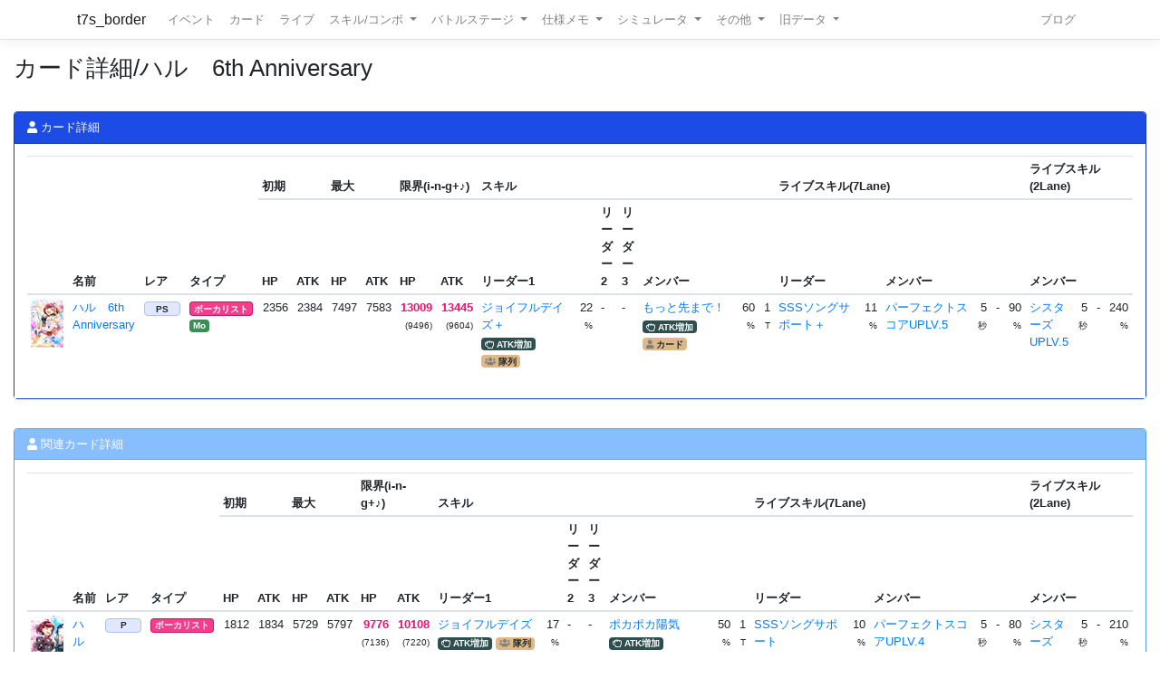

--- FILE ---
content_type: text/html; charset=utf-8
request_url: https://t7s.azurewebsites.net/card/4462
body_size: 14149
content:
<!DOCTYPE html>
<html>
<head>
    <meta charset="utf-8" />
    <meta name="viewport" content="width=device-width, initial-scale=1.0" />

        <title>&#x30AB;&#x30FC;&#x30C9;&#x8A73;&#x7D30;/&#x30CF;&#x30EB;&#x3000;6th Anniversary - Tokyo 7th シスターズ イベントボーダー情報</title>
    
    
    
        <script src="https://cdnjs.cloudflare.com/ajax/libs/jquery/3.3.1/jquery.min.js" crossorigin="anonymous" integrity="sha256-FgpCb/KJQlLNfOu91ta32o/NMZxltwRo8QtmkMRdAu8=">
        </script>
<script>(window.jQuery||document.write("\u003Cscript src=\u0022/lib/jquery/dist/jquery.min.js\u0022 crossorigin=\u0022anonymous\u0022 integrity=\u0022sha256-FgpCb/KJQlLNfOu91ta32o/NMZxltwRo8QtmkMRdAu8=\u0022\u003E\u003C/script\u003E"));</script>
        <link rel="stylesheet" href="https://cdnjs.cloudflare.com/ajax/libs/twitter-bootstrap/4.1.3/css/bootstrap.min.css" crossorigin="anonymous" integrity="sha256-eSi1q2PG6J7g7ib17yAaWMcrr5GrtohYChqibrV7PBE=" />
<meta name="x-stylesheet-fallback-test" content="" class="sr-only" /><script>!function(a,b,c,d){var e,f=document,g=f.getElementsByTagName("SCRIPT"),h=g[g.length-1].previousElementSibling,i=f.defaultView&&f.defaultView.getComputedStyle?f.defaultView.getComputedStyle(h):h.currentStyle;if(i&&i[a]!==b)for(e=0;e<c.length;e++)f.write('<link href="'+c[e]+'" '+d+"/>")}("position","absolute",["/lib/bootstrap/dist/css/bootstrap.min.css"], "rel=\u0022stylesheet\u0022 crossorigin=\u0022anonymous\u0022 integrity=\u0022sha256-eSi1q2PG6J7g7ib17yAaWMcrr5GrtohYChqibrV7PBE=\u0022 ");</script>
        <script src="https://d3js.org/d3.v3.min.js"></script>
        <script type="text/javascript" src="https://cdnjs.cloudflare.com/ajax/libs/jquery.tablesorter/2.31.1/js/jquery.tablesorter.min.js"></script>
        <script type="text/javascript" src="https://cdnjs.cloudflare.com/ajax/libs/jquery.tablesorter/2.31.1/js/extras/jquery.metadata.min.js"></script>
        <script src="https://cdnjs.cloudflare.com/ajax/libs/echarts/5.4.3/echarts.min.js"></script>
        <link rel="stylesheet" href="/lib/font-awesome/css/font-awesome.css" />
        <link rel="stylesheet" href="https://use.fontawesome.com/releases/v5.8.1/css/all.css" integrity="sha384-50oBUHEmvpQ+1lW4y57PTFmhCaXp0ML5d60M1M7uH2+nqUivzIebhndOJK28anvf" crossorigin="anonymous">
        <link rel="stylesheet" href="/lib/nvd3/nv.d3.css" />
    
    <link rel="stylesheet" href="/css/site.css" />
    <link rel="stylesheet" href="/css/t7s-border.min.css" />
    
    <script src="/lib/nvd3/nv.d3.js?v=LSJZLlL6JgSJC-BzQeGmjh4ld3s-cofkn-D7pwNMXj8"></script>
</head>
<body>
    <header>
        <nav class="navbar navbar-expand-lg navbar-light bg-white text-dark border-bottom box-shadow mb-3">
            <div class="container">
                <a class="navbar-brand" href="/">t7s_border</a>
                <button class="navbar-toggler" type="button" data-toggle="collapse" data-target=".navbar-collapse" aria-controls="navbarSupportedContent"
                        aria-expanded="false" aria-label="Toggle navigation">
                    <span class="navbar-toggler-icon"></span>
                </button>
                <div class="navbar-collapse collapse d-lg-inline-flex">
                    <ul class="navbar-nav flex-grow-1 mr-auto">
                        <li class="nav-item">
                            <a class="nav-link" href="/event">イベント</a>
                        </li>
                        <li class="nav-item">
                            <a class="nav-link" href="/card">カード</a>
                        </li>
                        <li class="nav-item">
                            <a class="nav-link" href="/live">ライブ</a>
                        </li>
                        <li class="nav-item dropdown">
                            <a class="nav-link dropdown-toggle" href="#" id="navbarSkillComboDropdown" role="button" data-toggle="dropdown" aria-haspopup="true" aria-expanded="false">
                                スキル/コンボ
                            </a>
                            <div class="dropdown-menu" aria-labelledby="navbarSkillComboDropdown">
                                <a class="dropdown-item" href="/skill/leader">リーダースキル</a>
                                <a class="dropdown-item" href="/skill/member">メンバースキル</a>
                                <a class="dropdown-item" href="/skill/liveleader">ライブリーダースキル</a>
                                <a class="dropdown-item" href="/skill/livemember">ライブメンバースキル (7レーン)</a>
                                <a class="dropdown-item" href="/skill/livemember/classic">ライブメンバースキル (2レーン)</a>
                                <div class="dropdown-divider"></div>
                                <a class="dropdown-item" href="/combo">コンボ</a>
                                <a class="dropdown-item" href="/combo/calc">コンボ計算式</a>
                            </div>
                        </li>
                        <li class="nav-item dropdown">
                            <a class="nav-link dropdown-toggle" href="#" id="navbarBattleStageDropdown" role="button" data-toggle="dropdown" aria-haspopup="true" aria-expanded="false">
                                バトルステージ
                            </a>
                            <div class="dropdown-menu" aria-labelledby="navbarBattleStageDropdown">
                                <a class="dropdown-item" href="/battlestage/scout">ボス情報/スカウトバトル</a>
                                <a class="dropdown-item" href="/battlestage/legend">ボス情報/レジェンド</a>
                                <div class="dropdown-divider"></div>
                                <a class="dropdown-item" href="/battlestage/typeattackup">タイプ指定ATK UP カード一覧</a>
                            </div>
                        </li>
                        <li class="nav-item dropdown">
                            <a class="nav-link dropdown-toggle" href="#" id="navbarMemoDropdown" role="button" data-toggle="dropdown" aria-haspopup="true" aria-expanded="false">
                                仕様メモ
                            </a>
                            <div class="dropdown-menu" aria-labelledby="navbarMemoDropdown">
                                <a class="dropdown-item" href="/memo/battle">バトル関連</a>
                                <a class="dropdown-item" href="/memo/livestage2">ライブステージ</a>
                                <a class="dropdown-item" href="/memo/sparkle2">アイドルスパークル</a>
                                <a class="dropdown-item" href="/memo/ing/description2">i-n-g</a>
                                <div class="dropdown-divider"></div>
                                <a class="dropdown-item" href="/memo/battlive">VS B-A-T-T-L-I-V-E-!!</a>
                                <a class="dropdown-item" href="/memo/battlivesp">VS B-A-T-T-L-I-V-E-!! SP</a>
                                <a class="dropdown-item" href="/memo/perform">パフォーマッチ</a>
                                <a class="dropdown-item" href="/memo/nnlive">Try The New Number</a>
                                <a class="dropdown-item" href="/memo/livejack">7th Live Jack</a>
                                <a class="dropdown-item" href="/memo/livefesta">7th Live Festa</a>
                                <a class="dropdown-item" href="/memo/raid2">レイドイベント</a>
                                <a class="dropdown-item" href="/memo/episode">エピソードイベント</a>
                                <a class="dropdown-item" href="/memo/medlive">M-E-D-L-I-V-E-!!</a>
                                <a class="dropdown-item" href="/memo/guerrilla">GUERRILLA-SONIC!!</a>
                                <a class="dropdown-item" href="/memo/sisters">We are SISTERS!!</a>
                            </div>
                        </li>
                        <li class="nav-item dropdown">
                            <a class="nav-link dropdown-toggle" href="#" id="navbarDropdown" role="button" data-toggle="dropdown" aria-haspopup="true" aria-expanded="false">
                                シミュレータ
                            </a>
                            <div class="dropdown-menu" aria-labelledby="navbarSimulatorDropdown">
                                <a class="dropdown-item" href="/simulator/live">ライブステージシミュレータ</a>
                                <a class="dropdown-item" href="/simulator/battle">バトルシミュレータ</a>
                            </div>
                        </li>
                        <li class="nav-item dropdown">
                            <a class="nav-link dropdown-toggle" href="#" id="navbarDropdown" role="button" data-toggle="dropdown" aria-haspopup="true" aria-expanded="false">
                                その他
                            </a>
                            <div class="dropdown-menu" aria-labelledby="navbarDropdown">
                                <a class="dropdown-item" href="/level/player">プレイヤー経験値</a>
                                <a class="dropdown-item" href="/level/card">カード経験値</a>
                                <a class="dropdown-item" href="/level/ing">i-n-g経験値</a>
                                <div class="dropdown-divider"></div>
                                <a class="dropdown-item" href="/live/maxattack">最高ATK編成</a>
                                <div class="dropdown-divider"></div>
                                <a class="dropdown-item" href="/ing/ornament">コーデアイテム</a>
                                <a class="dropdown-item" href="/prize/starticket">スターチケット</a>
                                <a class="dropdown-item" href="/episode/intimate">親密度エピソード</a>
                                <a class="dropdown-item" href="/event/history">過去イベント履歴</a>
                            </div>
                        </li>
                        <li class="nav-item dropdown">
                            <a class="nav-link dropdown-toggle" href="#" id="navbarDropdown" role="button" data-toggle="dropdown" aria-haspopup="true" aria-expanded="false">
                                旧データ
                            </a>
                            <div class="dropdown-menu" aria-labelledby="navbarSimulatorDropdown">
                                <a class="dropdown-item" href="/scout">スカウト</a>
                                <a class="dropdown-item" href="/scout/daily">デイリースカウト</a>
                                <a class="dropdown-item" href="/scout/daily/boss">デイリースカウト/ボス</a>
                                <a class="dropdown-item" href="/scout/daily/history">デイリースカウト/ドロップ履歴</a>
                                <a class="dropdown-item" href="/scout/free">フリースカウト</a>
                                <a class="dropdown-item" href="/scout/collect">コレクト</a>
                                <a class="dropdown-item" href="/scout/character">キャラクター別ドロップ</a>
                                <div class="dropdown-divider"></div>
                                <a class="dropdown-item" href="/memo/livestage">仕様メモ/ライブステージ</a>
                                <a class="dropdown-item" href="/memo/raid">仕様メモ/レイドイベント</a>
                                <a class="dropdown-item" href="/memo/sparkle">仕様メモ/アイドルスパークル</a>
                                <a class="dropdown-item" href="/memo/ing/description">仕様メモ/i-n-g</a>
                                <a class="dropdown-item" href="/memo/bighalllive">仕様メモ/BIG HALL LIVE</a>
                                <div class="dropdown-divider"></div>
                                <a class="dropdown-item" href="/audition">その他/Special 7th Audition</a>
                            </div>
                        </li>
                    </ul>
                
                    <ul class="navbar-nav">
                        <li class="nav-item">
                            <a class="nav-link" href="http://t7s-border.hatenablog.jp/">ブログ</a>
                        </li>
                    </ul>
                </div>
            </div>
        </nav>
    </header>
    <div class="container-fluid">
        <main role="main" class="pb-3">
            
            <h2>&#x30AB;&#x30FC;&#x30C9;&#x8A73;&#x7D30;/&#x30CF;&#x30EB;&#x3000;6th Anniversary</h2>


            <hr style="visibility: hidden"/>

            


<div class="row">
    <div class="col-12">
        <div class="card card-bg-main">
            <div class="card-header">
                <span class="fa fa-user"></span> カード詳細
            </div>

            <div class="card-body">
                

<table id="table-14122423" class="table table-sm table-hover table-responsive">
    <colgroup span="1" class="card-image"></colgroup>
    <colgroup span="3"></colgroup>
    <colgroup span="6" style="width: 2rem;"></colgroup>
    <colgroup span="1" class="skill-name"></colgroup>
    <colgroup span="1"></colgroup>
    <colgroup span="1" class="skill-name"></colgroup>
    <colgroup span="1"></colgroup>
    <colgroup span="1" class="skill-name"></colgroup>
    <colgroup span="1"></colgroup>
    <colgroup span="1" class="skill-name"></colgroup>
    <colgroup span="2"></colgroup>
    <colgroup span="1" class="skill-name"></colgroup>
    <colgroup span="1"></colgroup>
    <colgroup span="1" class="skill-name"></colgroup>
    <colgroup span="3"></colgroup>
    <thead>
        <tr>
            <th rowspan="2" class="tablesorter-noSort"></th>
            <th rowspan="2">
                名前
                

            </th>
            <th rowspan="2" class="{sorter:'metadata'}">レア</th>
            <th rowspan="2" class="{sorter:'metadata'}">タイプ</th>
            <th colspan="2">初期</th>
            <th colspan="2">最大</th>
            <th colspan="2">限界(i-n-g+♪)</th>
            

            <th colspan="9">スキル</th>
            <th colspan="6">ライブスキル(7Lane)</th>
            <th colspan="4">ライブスキル(2Lane)</th>
        </tr>

        <tr>
            <th>
                HP
                

            </th>
            <th>
                ATK
                

            </th>
            <th>
                HP
                

            </th>
            <th>
                ATK
                

            </th>
            <th>
                HP
                

            </th>
            <th>
                ATK
                

            </th>
            <th colspan="2" class="tablesorter-noSort">リーダー1</th>
            <th colspan="2" class="tablesorter-noSort">リーダー2</th>
            <th colspan="2" class="tablesorter-noSort">リーダー3</th>
            <th colspan="3" class="tablesorter-noSort">メンバー</th>
            <th colspan="2" class="tablesorter-noSort">リーダー</th>
            <th colspan="4" class="tablesorter-noSort">メンバー</th>
            <th colspan="4" class="tablesorter-noSort">メンバー</th>
        </tr>
    </thead>


    <tbody>
            <tr class=>
                <td>
                    

<div class="card-image card-image-05" style="background-position: -36px -1242px;" title="&#x30CF;&#x30EB;&#x3000;6th Anniversary"></div>

                </td>
                <td>
                    <a href="/card/4462">
                        &#x30CF;&#x30EB;&#x3000;6th Anniversary
                    </a>
                </td>
                <td class="{sortValue: 10}" data=10>
                    
            <span class="badge badge-rarity badge-platinum">PS</span>

                </td>
                <td class="{sortValue: 101}" data=1>
                    

<span class="badge badge-cardtype badge-vocalist">&#x30DC;&#x30FC;&#x30AB;&#x30EA;&#x30B9;&#x30C8;</span>


                    <br />


<span class="badge badge-user-type badge-model">Mo</span>                </td>
                <td class="text-right">2356</td>
                <td class="text-right">2384</td>
                <td class="text-right">7497</td>
                <td class="text-right">7583</td>
                <td class="text-right"><span class="idol-sparkle-status">13009</span><br /><small>(9496)</small></td>
                <td class="text-right"><span class="idol-sparkle-status">13445</span><br /><small>(9604)</small></td>


                <td>
                    <a href="/skill/leader/491">&#x30B8;&#x30E7;&#x30A4;&#x30D5;&#x30EB;&#x30C7;&#x30A4;&#x30BA;&#xFF0B;</a>
                    <br />
                    

        <span class="badge badge-skilltype"><i class="far fa-hand-rock-o"></i> ATK増加</span>



            <span class="badge badge-skill-target"><i class="fas fa-users"></i> 隊列</span>


                </td>
                <td class="text-right">
22                        <span class="small">%</span>
                </td>
                    <td colspan="2">-</td>
                    <td colspan="2">-</td>

                <td>
                    <a href="/skill/member/2247">&#x3082;&#x3063;&#x3068;&#x5148;&#x307E;&#x3067;&#xFF01;</a>
                    <br />
                    

        <span class="badge badge-skilltype"><i class="far fa-hand-rock-o"></i> ATK増加</span>



            <span class="badge badge-skill-target"><i class="fas fa-user"></i> カード</span>


                </td>
                <td class="text-right">
60                        <span class="small">%</span>
                </td>
                <td class="text-right">
1                        <span class="small">T</span>
                </td>

                <td>
                    <a href="/skill/liveleader/32">SSS&#x30BD;&#x30F3;&#x30B0;&#x30B5;&#x30DD;&#x30FC;&#x30C8;&#xFF0B;</a>
                    <br />
                    

<span class="badge badge-cardtype badge-vocalist"></span>


                </td>
                <td class="text-right">
11                        <span class="small">%</span>
                </td>

                <td>
                    <a class="overflow-hidden" href="/skill/livemember/81">&#x30D1;&#x30FC;&#x30D5;&#x30A7;&#x30AF;&#x30C8;&#x30B9;&#x30B3;&#x30A2;UPLV.5</a>
                </td>
                <td class="text-right">
5                        <span class="small">秒</span>
                </td>
                <td class="text-right">
                        -
                </td>
                <td class="text-right">
90                        <span class="small">%</span>
                </td>
                <td>
                    <a class="overflow-hidden" href="/skill/livemember/classic/20">&#x30B7;&#x30B9;&#x30BF;&#x30FC;&#x30BA;UPLV.5</a>
                </td>
                <td class="text-right">
5                        <span class="small">秒</span>
                </td>
                <td class="text-right">
                        -
                </td>
                <td class="text-right">
240                        <span class="small">%</span>
                </td>
            </tr>
    </tbody>
</table>



            </div>
        </div>
    </div>
    
    <div class="col-12">
        <div class="card card-bg-sub">
            <div class="card-header">
                <span class="fa fa-user"></span> 関連カード詳細
            </div>

            <div class="card-body">


<table id="table-15765592" class="table table-sm table-hover table-responsive">
    <colgroup span="1" class="card-image"></colgroup>
    <colgroup span="3"></colgroup>
    <colgroup span="6" style="width: 2rem;"></colgroup>
    <colgroup span="1" class="skill-name"></colgroup>
    <colgroup span="1"></colgroup>
    <colgroup span="1" class="skill-name"></colgroup>
    <colgroup span="1"></colgroup>
    <colgroup span="1" class="skill-name"></colgroup>
    <colgroup span="1"></colgroup>
    <colgroup span="1" class="skill-name"></colgroup>
    <colgroup span="2"></colgroup>
    <colgroup span="1" class="skill-name"></colgroup>
    <colgroup span="1"></colgroup>
    <colgroup span="1" class="skill-name"></colgroup>
    <colgroup span="3"></colgroup>
    <thead>
        <tr>
            <th rowspan="2" class="tablesorter-noSort"></th>
            <th rowspan="2">
                名前
                

            </th>
            <th rowspan="2" class="{sorter:'metadata'}">レア</th>
            <th rowspan="2" class="{sorter:'metadata'}">タイプ</th>
            <th colspan="2">初期</th>
            <th colspan="2">最大</th>
            <th colspan="2">限界(i-n-g+♪)</th>
            

            <th colspan="9">スキル</th>
            <th colspan="6">ライブスキル(7Lane)</th>
            <th colspan="4">ライブスキル(2Lane)</th>
        </tr>

        <tr>
            <th>
                HP
                

            </th>
            <th>
                ATK
                

            </th>
            <th>
                HP
                

            </th>
            <th>
                ATK
                

            </th>
            <th>
                HP
                

            </th>
            <th>
                ATK
                

            </th>
            <th colspan="2" class="tablesorter-noSort">リーダー1</th>
            <th colspan="2" class="tablesorter-noSort">リーダー2</th>
            <th colspan="2" class="tablesorter-noSort">リーダー3</th>
            <th colspan="3" class="tablesorter-noSort">メンバー</th>
            <th colspan="2" class="tablesorter-noSort">リーダー</th>
            <th colspan="4" class="tablesorter-noSort">メンバー</th>
            <th colspan="4" class="tablesorter-noSort">メンバー</th>
        </tr>
    </thead>


    <tbody>
            <tr class=>
                <td>
                    

<div class="card-image card-image-05" style="background-position: 0px -1242px;" title="&#x30CF;&#x30EB;&#x3000;&#x685C;&#x5439;&#x96EA;"></div>

                </td>
                <td>
                    <a href="/card/4461">
                        &#x30CF;&#x30EB;&#x3000;&#x685C;&#x5439;&#x96EA;
                    </a>
                </td>
                <td class="{sortValue: 9}" data=9>
                    
            <span class="badge badge-rarity badge-platinum">P</span>

                </td>
                <td class="{sortValue: 101}" data=1>
                    

<span class="badge badge-cardtype badge-vocalist">&#x30DC;&#x30FC;&#x30AB;&#x30EA;&#x30B9;&#x30C8;</span>


                    <br />
                </td>
                <td class="text-right">1812</td>
                <td class="text-right">1834</td>
                <td class="text-right">5729</td>
                <td class="text-right">5797</td>
                <td class="text-right"><span class="idol-sparkle-status">9776</span><br /><small>(7136)</small></td>
                <td class="text-right"><span class="idol-sparkle-status">10108</span><br /><small>(7220)</small></td>


                <td>
                    <a href="/skill/leader/490">&#x30B8;&#x30E7;&#x30A4;&#x30D5;&#x30EB;&#x30C7;&#x30A4;&#x30BA;</a>
                    <br />
                    

        <span class="badge badge-skilltype"><i class="far fa-hand-rock-o"></i> ATK増加</span>



            <span class="badge badge-skill-target"><i class="fas fa-users"></i> 隊列</span>


                </td>
                <td class="text-right">
17                        <span class="small">%</span>
                </td>
                    <td colspan="2">-</td>
                    <td colspan="2">-</td>

                <td>
                    <a href="/skill/member/2246">&#x30DD;&#x30AB;&#x30DD;&#x30AB;&#x967D;&#x6C17;</a>
                    <br />
                    

        <span class="badge badge-skilltype"><i class="far fa-hand-rock-o"></i> ATK増加</span>



            <span class="badge badge-skill-target"><i class="fas fa-user"></i> カード</span>


                </td>
                <td class="text-right">
50                        <span class="small">%</span>
                </td>
                <td class="text-right">
1                        <span class="small">T</span>
                </td>

                <td>
                    <a href="/skill/liveleader/31">SSS&#x30BD;&#x30F3;&#x30B0;&#x30B5;&#x30DD;&#x30FC;&#x30C8;</a>
                    <br />
                    

<span class="badge badge-cardtype badge-vocalist"></span>


                </td>
                <td class="text-right">
10                        <span class="small">%</span>
                </td>

                <td>
                    <a class="overflow-hidden" href="/skill/livemember/80">&#x30D1;&#x30FC;&#x30D5;&#x30A7;&#x30AF;&#x30C8;&#x30B9;&#x30B3;&#x30A2;UPLV.4</a>
                </td>
                <td class="text-right">
5                        <span class="small">秒</span>
                </td>
                <td class="text-right">
                        -
                </td>
                <td class="text-right">
80                        <span class="small">%</span>
                </td>
                <td>
                    <a class="overflow-hidden" href="/skill/livemember/classic/19">&#x30B7;&#x30B9;&#x30BF;&#x30FC;&#x30BA;UPLV.4</a>
                </td>
                <td class="text-right">
5                        <span class="small">秒</span>
                </td>
                <td class="text-right">
                        -
                </td>
                <td class="text-right">
210                        <span class="small">%</span>
                </td>
            </tr>
    </tbody>
</table>


            </div>
        </div>
    </div>


    <div class="col-12">
        <div class="card">
            <div class="card-header">
                <i class="fas fa-link"></i> コンボ <span class="badge badge-secondary">14</span>
            </div>

            <div class="card-body">
                
    <table class="table table-sm">
        <thead>
        <tr>
            <th>ID</th>
            <th>名前</th>
            <th>説明</th>
            <th colspan="2">倍率</th>
            <th>必要カード数</th>
        </tr>
        </thead>
        <tbody>

            <tr>
                <td>1</td>
                <td>
                    <a href="/combo/1">&#x30DC;&#x30FC;&#x30AB;&#x30EB;&#x30B9;&#x30BF;&#x30FC;&#x30BA;</a>
                </td>
                <td>HP&#x3068;ATK&#x304C;&#x4E0A;&#x6607;&#x3059;&#x308B;</td>
                        <td>
                            0.75 &#xFF5E; 1.25 %
                        </td>
                        <td>
                            (上位タイプ数変動型)
                        </td>

                <td>
                    9 &#x679A;
                </td>
            </tr>
            <tr>
                <td>6</td>
                <td>
                    <a href="/combo/6">&#x30DC;&#x30FC;&#x30AB;&#x30EB;&#x30E6;&#x30CB;&#x30C3;&#x30C8;</a>
                </td>
                <td>ATK&#x304C;&#x5C11;&#x3057;&#x4E0A;&#x6607;&#x3059;&#x308B;</td>
                        <td>
                            0.75 &#xFF5E; 1.25 %
                        </td>
                        <td>
                            (上位タイプ数変動型)
                        </td>

                <td>
                    6 &#xFF5E; 8 &#x679A;
                </td>
            </tr>
            <tr>
                <td>11</td>
                <td>
                    <a href="/combo/11">&#x30DC;&#x30FC;&#x30AB;&#x30EB;&#x30C8;&#x30EA;&#x30AA;</a>
                </td>
                <td>ATK&#x304C;&#x308F;&#x305A;&#x304B;&#x306B;&#x4E0A;&#x6607;&#x3059;&#x308B;</td>
                        <td>
                            0.25 &#xFF5E; 0.5 %
                        </td>
                        <td>
                            (上位タイプ数変動型)
                        </td>

                <td>
                    3 &#xFF5E; 5 &#x679A;
                </td>
            </tr>
            <tr>
                <td>19</td>
                <td>
                    <a href="/combo/19">&#x30D7;&#x30E9;&#x30C1;&#x30CA;&#x30B3;&#x30F3;&#x30DC;</a>
                </td>
                <td>HP&#x3068;ATK&#x304C;&#x4E0A;&#x6607;&#x3059;&#x308B;</td>
                        <td>
                            0.75 / 1.25 %
                        </td>
                        <td>
                            (スペシャルレッスン数変動型)
                        </td>

                <td>
                    9 &#x679A;
                </td>
            </tr>
            <tr>
                <td>21</td>
                <td>
                    <a href="/combo/21">&#x30CF;&#x30A4;&#x30C6;&#x30A3;&#x30FC;&#x30F3;&#x30B3;&#x30F3;&#x30DC;</a>
                </td>
                <td>ATK&#x304C;&#x4E0A;&#x6607;&#x3059;&#x308B;</td>
                        <td>
                            0.75 % &#x2B; &#x3B1;
                        </td>
                        <td>
                            (レアリティ変動型)
                        </td>

                <td>
                    5 &#xFF5E; 9 &#x679A;
                </td>
            </tr>
            <tr>
                <td>22</td>
                <td>
                    <a href="/combo/22">&#x30B9;&#x30D7;&#x30EA;&#x30F3;&#x30B0;&#x30DF;&#x30E5;&#x30FC;&#x30BA;</a>
                </td>
                <td>HP&#x304C;&#x308F;&#x305A;&#x304B;&#x306B;&#x4E0A;&#x6607;&#x3059;&#x308B;</td>
                        <td>
                            0.25 % &#x2B; &#x3B1;
                        </td>
                        <td>
                            (レアリティ変動型)
                        </td>

                <td>
                    3 &#xFF5E; 9 &#x679A;
                </td>
            </tr>
            <tr>
                <td>26</td>
                <td>
                    <a href="/combo/26">&#x30A2;&#x30EA;&#x30A8;&#x30B9;&#x30B3;&#x30F3;&#x30DC;</a>
                </td>
                <td>HP&#x304C;&#x308F;&#x305A;&#x304B;&#x306B;&#x4E0A;&#x6607;&#x3059;&#x308B;</td>
                        <td>
                            0.25 % &#x2B; &#x3B1;
                        </td>
                        <td>
                            (レアリティ変動型)
                        </td>

                <td>
                    3 &#xFF5E; 9 &#x679A;
                </td>
            </tr>
            <tr>
                <td>38</td>
                <td>
                    <a href="/combo/38">&#xFF21;&#x578B;&#x30B7;&#x30B9;&#x30BF;&#x30FC;&#x30BA;</a>
                </td>
                <td>HP&#x304C;&#x308F;&#x305A;&#x304B;&#x306B;&#x4E0A;&#x6607;&#x3059;&#x308B;</td>
                        <td>
                            0.25 % &#x2B; &#x3B1;
                        </td>
                        <td>
                            (レアリティ変動型)
                        </td>

                <td>
                    3 &#xFF5E; 9 &#x679A;
                </td>
            </tr>
            <tr>
                <td>44</td>
                <td>
                    <a href="/combo/44">&#x30B7;&#x30E7;&#x30FC;&#x30C8;&#x306A;&#x5973;&#x306E;&#x5B50;</a>
                </td>
                <td>HP&#x304C;&#x308F;&#x305A;&#x304B;&#x306B;&#x4E0A;&#x6607;&#x3059;&#x308B;</td>
                        <td>
                            0.25 % &#x2B; &#x3B1;
                        </td>
                        <td>
                            (レアリティ変動型)
                        </td>

                <td>
                    3 &#xFF5E; 9 &#x679A;
                </td>
            </tr>
            <tr>
                <td>57</td>
                <td>
                    <a href="/combo/57">&#x5143;&#x6C17;&#x304C;&#x3068;&#x308A;&#x3048;&#xFF01;</a>
                </td>
                <td>ATK&#x304C;&#x308F;&#x305A;&#x304B;&#x306B;&#x4E0A;&#x6607;&#x3059;&#x308B;</td>
                        <td>
                            0.25 % &#x2B; &#x3B1;
                        </td>
                        <td>
                            (レアリティ変動型)
                        </td>

                <td>
                    3 &#xFF5E; 9 &#x679A;
                </td>
            </tr>
            <tr>
                <td>58</td>
                <td>
                    <a href="/combo/58">&#x4EF2;&#x826F;&#x3057;&#x4E09;&#x4EBA;&#x7D44;</a>
                </td>
                <td>HP&#x3068;ATK&#x304C;&#x308F;&#x305A;&#x304B;&#x306B;&#x4E0A;&#x6607;&#x3059;&#x308B;</td>
                        <td>
                            0.25 % &#x2B; &#x3B1;
                        </td>
                        <td>
                            (レアリティ変動型)
                        </td>

                <td>
                    3 &#xFF5E; 9 &#x679A;
                </td>
            </tr>
            <tr>
                <td>63</td>
                <td>
                    <a href="/combo/63">&#x6B4C;&#x3046;&#x306E;&#x5927;&#x597D;&#x304D;&#x3043;&#xFF01;</a>
                </td>
                <td>HP&#x304C;&#x308F;&#x305A;&#x304B;&#x306B;&#x4E0A;&#x6607;&#x3059;&#x308B;</td>
                        <td>
                            0.25 % &#x2B; &#x3B1;
                        </td>
                        <td>
                            (レアリティ変動型)
                        </td>

                <td>
                    3 &#xFF5E; 9 &#x679A;
                </td>
            </tr>
            <tr>
                <td>64</td>
                <td>
                    <a href="/combo/64">&#x30A2;&#x30C3;&#x30C8;&#x30DB;&#x30FC;&#x30E0;&#x30AC;&#x30FC;&#x30EB;</a>
                </td>
                <td>HP&#x304C;&#x308F;&#x305A;&#x304B;&#x306B;&#x4E0A;&#x6607;&#x3059;&#x308B;</td>
                        <td>
                            0.25 % &#x2B; &#x3B1;
                        </td>
                        <td>
                            (レアリティ変動型)
                        </td>

                <td>
                    3 &#xFF5E; 9 &#x679A;
                </td>
            </tr>
            <tr>
                <td>85</td>
                <td>
                    <a href="/combo/85">&#x30AF;&#x30E9;&#x30B9;&#x306E;&#x30DE;&#x30C9;&#x30F3;&#x30CA;&#x2606;</a>
                </td>
                <td>HP&#x304C;&#x308F;&#x305A;&#x304B;&#x306B;&#x4E0A;&#x6607;&#x3059;&#x308B;</td>
                        <td>
                            0.25 % &#x2B; &#x3B1;
                        </td>
                        <td>
                            (レアリティ変動型)
                        </td>

                <td>
                    3 &#xFF5E; 9 &#x679A;
                </td>
            </tr>
        </tbody>
    </table>

            </div>
        </div>
    </div>
    

    <div class="col-md-4">
        <div class="card">
            <div class="card-header bg-light">
                <span class="fa fa-user"></span> エピソード
            </div>

            <div class="card-body">
                    <p>エピソードはありません</p>
            </div>
        </div>
    </div>


    <div class="col-md-8">
        <div class="card">
            <div class="card-header bg-light">
                <span class="fa fa-user"></span> メッセージ
            </div>

            <div class="card-body">
                
<table class="table table-sm">
    <tbody>
        <tr>
            <td>
                        カードステータス
            </td>
            <td>&#x305A;&#x3063;&#x3068;&#x305A;&#x3063;&#x3068;&#x5FDC;&#x63F4;&#x3057;&#x3066;&#x304F;&#x308C;&#x3066;&#x3042;&#x308A;&#x304C;&#x3068;&#x3046;&#xFF01;&#xA;&#x79C1;&#x305F;&#x3061;&#x3001;&#x3053;&#x308C;&#x304B;&#x3089;&#x3082;&#x9032;&#x307F;&#x7D9A;&#x3051;&#x308B;&#x304B;&#x3089;&#x306D;&#x3063;&#xFF01;</td>
        </tr>
        <tr>
            <td>
                        新着情報ページ
            </td>
            <td>&#x30B9;&#x30BF;&#x30FC;&#x30C8;&#x30E9;&#x30A4;&#x30F3;&#x3092;&#x8D70;&#x308A;&#x51FA;&#x3057;&#x305F;&#x79C1;&#x305F;&#x3061;&#x304C;&#x3001;&#x3053;&#x3053;&#x307E;&#x3067;&#x6765;&#x308C;&#x305F;&#x306E;&#x306F;&#x307F;&#x3093;&#x306A;&#x306E;&#x304A;&#x304B;&#x3052;&#x3067;&#x3059;&#xFF01;</td>
        </tr>
        <tr>
            <td>
                        お菓子プレゼント時
            </td>
            <td>&#x3053;&#x3046;&#x3057;&#x3066;&#x652F;&#x3048;&#x3066;&#x304F;&#x308C;&#x308B;&#x652F;&#x914D;&#x4EBA;&#x3055;&#x3093;&#x306E;&#x60F3;&#x3044;&#x3001;&#xA;&#x3061;&#x3083;&#x3093;&#x3068;&#x79C1;&#x305F;&#x3061;&#x306B;&#x4F1D;&#x308F;&#x3063;&#x3066;&#x307E;&#x3059;&#x304B;&#x3089;&#x3002;</td>
        </tr>
        <tr>
            <td>
                        リーダースキル習得時
            </td>
            <td>&#x30A2;&#x30A4;&#x30C9;&#x30EB;&#x3068;&#x3057;&#x3066;&#x3082;&#x3001;&#x3072;&#x3068;&#x308A;&#x306E;&#x5973;&#x306E;&#x5B50;&#x3068;&#x3057;&#x3066;&#x3082;&#x3001;&#xA;&#x52C9;&#x5F37;&#x3059;&#x308B;&#x3053;&#x3068;&#x306F;&#x307E;&#x3060;&#x307E;&#x3060;&#x3044;&#x3063;&#x3071;&#x3044;&#x3042;&#x308A;&#x307E;&#x3059;&#x306D;&#x3002;</td>
        </tr>
        <tr>
            <td>
                        タイプチェンジ可能時
            </td>
            <td>&#x3053;&#x306E;&#x5148;&#x306E;&#x672A;&#x6765;&#x3067;&#x3082;&#x3001;&#x3044;&#x308D;&#x3093;&#x306A;&#x3053;&#x3068;&#x304C;&#x3042;&#x308B;&#x306E;&#x304B;&#x306A;&#x3002;&#xA;&#x79C1;&#x3001;&#x306A;&#x3093;&#x3060;&#x304B;&#x30E1;&#x30E9;&#x30E1;&#x30E9;&#x3067;&#x30EF;&#x30AF;&#x30EF;&#x30AF;&#x3067;&#x3059;&#x3063;&#xFF01;</td>
        </tr>
        <tr>
            <td>
                        バトル開始時
            </td>
            <td>&#x3082;&#x3063;&#x3068;&#x305A;&#x3063;&#x3068;&#x5148;&#x3001;&#x9752;&#x7A7A;&#x306E;&#x5411;&#x3053;&#x3046;&#x307E;&#x3067;&#xFF01;</td>
        </tr>
    </tbody>
</table>

            </div>
        </div>
    </div>


    <div class="col-12">
        <div class="card">
            <div class="card-header bg-light">
                <span class="fa fa-user"></span> ステータス変化
            </div>

            <div class="card-body">
                

<table class="table table-sm">
    <thead>
    <tr>
        <th colspan="2" rowspan="2">レベル</th>
        <th colspan="2">親密度0</th>
        <th colspan="2">親密度MAX</th>
        <th colspan="2">親密度 & i-n-g MAX</th>
    </tr>
    <tr>
        <th>HP</th>
        <th>ATK</th>
        <th>HP</th>
        <th>ATK</th>
        <th>HP</th>
        <th>ATK</th>
    </tr>
    </thead>
    <tbody>
        <tr class=>
            <td>1</td>
            <td>
            </td>
            <td>2356</td>
            <td>2384</td>
            <td>2544</td>
            <td>2574</td>
            <td>3485</td>
            <td>3603</td>
        </tr>
        <tr class=>
            <td>2</td>
            <td>
            </td>
            <td>2399</td>
            <td>2428</td>
            <td>2590</td>
            <td>2622</td>
            <td>3548</td>
            <td>3670</td>
        </tr>
        <tr class=>
            <td>3</td>
            <td>
            </td>
            <td>2443</td>
            <td>2472</td>
            <td>2638</td>
            <td>2669</td>
            <td>3614</td>
            <td>3736</td>
        </tr>
        <tr class=>
            <td>4</td>
            <td>
            </td>
            <td>2486</td>
            <td>2516</td>
            <td>2684</td>
            <td>2717</td>
            <td>3677</td>
            <td>3803</td>
        </tr>
        <tr class=>
            <td>5</td>
            <td>
            </td>
            <td>2530</td>
            <td>2560</td>
            <td>2732</td>
            <td>2764</td>
            <td>3742</td>
            <td>3869</td>
        </tr>
        <tr class=>
            <td>6</td>
            <td>
            </td>
            <td>2573</td>
            <td>2604</td>
            <td>2778</td>
            <td>2812</td>
            <td>3805</td>
            <td>3936</td>
        </tr>
        <tr class=>
            <td>7</td>
            <td>
            </td>
            <td>2617</td>
            <td>2648</td>
            <td>2826</td>
            <td>2859</td>
            <td>3871</td>
            <td>4002</td>
        </tr>
        <tr class=>
            <td>8</td>
            <td>
            </td>
            <td>2660</td>
            <td>2692</td>
            <td>2872</td>
            <td>2907</td>
            <td>3934</td>
            <td>4069</td>
        </tr>
        <tr class=>
            <td>9</td>
            <td>
            </td>
            <td>2704</td>
            <td>2736</td>
            <td>2920</td>
            <td>2954</td>
            <td>4000</td>
            <td>4135</td>
        </tr>
        <tr class=>
            <td>10</td>
            <td>
            </td>
            <td>2747</td>
            <td>2780</td>
            <td>2966</td>
            <td>3002</td>
            <td>4063</td>
            <td>4202</td>
        </tr>
        <tr class=>
            <td>11</td>
            <td>
            </td>
            <td>2791</td>
            <td>2824</td>
            <td>3014</td>
            <td>3049</td>
            <td>4129</td>
            <td>4268</td>
        </tr>
        <tr class=>
            <td>12</td>
            <td>
            </td>
            <td>2834</td>
            <td>2868</td>
            <td>3060</td>
            <td>3097</td>
            <td>4192</td>
            <td>4335</td>
        </tr>
        <tr class=>
            <td>13</td>
            <td>
            </td>
            <td>2878</td>
            <td>2912</td>
            <td>3108</td>
            <td>3144</td>
            <td>4257</td>
            <td>4401</td>
        </tr>
        <tr class=>
            <td>14</td>
            <td>
            </td>
            <td>2921</td>
            <td>2956</td>
            <td>3154</td>
            <td>3192</td>
            <td>4320</td>
            <td>4468</td>
        </tr>
        <tr class=>
            <td>15</td>
            <td>
            </td>
            <td>2965</td>
            <td>3000</td>
            <td>3202</td>
            <td>3240</td>
            <td>4386</td>
            <td>4536</td>
        </tr>
        <tr class=>
            <td>16</td>
            <td>
            </td>
            <td>3008</td>
            <td>3044</td>
            <td>3248</td>
            <td>3287</td>
            <td>4449</td>
            <td>4601</td>
        </tr>
        <tr class=>
            <td>17</td>
            <td>
            </td>
            <td>3052</td>
            <td>3088</td>
            <td>3296</td>
            <td>3335</td>
            <td>4515</td>
            <td>4669</td>
        </tr>
        <tr class=>
            <td>18</td>
            <td>
            </td>
            <td>3095</td>
            <td>3132</td>
            <td>3342</td>
            <td>3382</td>
            <td>4578</td>
            <td>4734</td>
        </tr>
        <tr class=>
            <td>19</td>
            <td>
            </td>
            <td>3139</td>
            <td>3176</td>
            <td>3390</td>
            <td>3430</td>
            <td>4644</td>
            <td>4802</td>
        </tr>
        <tr class=>
            <td>20</td>
            <td>
            </td>
            <td>3182</td>
            <td>3220</td>
            <td>3436</td>
            <td>3477</td>
            <td>4707</td>
            <td>4867</td>
        </tr>
        <tr class=>
            <td>21</td>
            <td>
            </td>
            <td>3226</td>
            <td>3264</td>
            <td>3484</td>
            <td>3525</td>
            <td>4773</td>
            <td>4935</td>
        </tr>
        <tr class=>
            <td>22</td>
            <td>
            </td>
            <td>3269</td>
            <td>3308</td>
            <td>3530</td>
            <td>3572</td>
            <td>4836</td>
            <td>5000</td>
        </tr>
        <tr class=>
            <td>23</td>
            <td>
            </td>
            <td>3313</td>
            <td>3352</td>
            <td>3578</td>
            <td>3620</td>
            <td>4901</td>
            <td>5068</td>
        </tr>
        <tr class=>
            <td>24</td>
            <td>
            </td>
            <td>3356</td>
            <td>3396</td>
            <td>3624</td>
            <td>3667</td>
            <td>4964</td>
            <td>5133</td>
        </tr>
        <tr class=>
            <td>25</td>
            <td>
            </td>
            <td>3400</td>
            <td>3440</td>
            <td>3672</td>
            <td>3715</td>
            <td>5030</td>
            <td>5201</td>
        </tr>
        <tr class=>
            <td>26</td>
            <td>
            </td>
            <td>3443</td>
            <td>3485</td>
            <td>3718</td>
            <td>3763</td>
            <td>5093</td>
            <td>5268</td>
        </tr>
        <tr class=>
            <td>27</td>
            <td>
            </td>
            <td>3487</td>
            <td>3529</td>
            <td>3765</td>
            <td>3811</td>
            <td>5158</td>
            <td>5335</td>
        </tr>
        <tr class=>
            <td>28</td>
            <td>
            </td>
            <td>3530</td>
            <td>3573</td>
            <td>3812</td>
            <td>3858</td>
            <td>5222</td>
            <td>5401</td>
        </tr>
        <tr class=>
            <td>29</td>
            <td>
            </td>
            <td>3574</td>
            <td>3617</td>
            <td>3859</td>
            <td>3906</td>
            <td>5286</td>
            <td>5468</td>
        </tr>
        <tr class=>
            <td>30</td>
            <td>
            </td>
            <td>3617</td>
            <td>3661</td>
            <td>3906</td>
            <td>3953</td>
            <td>5351</td>
            <td>5534</td>
        </tr>
        <tr class=>
            <td>31</td>
            <td>
            </td>
            <td>3661</td>
            <td>3705</td>
            <td>3953</td>
            <td>4001</td>
            <td>5415</td>
            <td>5601</td>
        </tr>
        <tr class=>
            <td>32</td>
            <td>
            </td>
            <td>3704</td>
            <td>3749</td>
            <td>4000</td>
            <td>4048</td>
            <td>5480</td>
            <td>5667</td>
        </tr>
        <tr class=>
            <td>33</td>
            <td>
            </td>
            <td>3748</td>
            <td>3793</td>
            <td>4047</td>
            <td>4096</td>
            <td>5544</td>
            <td>5734</td>
        </tr>
        <tr class=>
            <td>34</td>
            <td>
            </td>
            <td>3792</td>
            <td>3837</td>
            <td>4095</td>
            <td>4143</td>
            <td>5610</td>
            <td>5800</td>
        </tr>
        <tr class=>
            <td>35</td>
            <td>
            </td>
            <td>3835</td>
            <td>3881</td>
            <td>4141</td>
            <td>4191</td>
            <td>5673</td>
            <td>5867</td>
        </tr>
        <tr class=>
            <td>36</td>
            <td>
            </td>
            <td>3879</td>
            <td>3925</td>
            <td>4189</td>
            <td>4239</td>
            <td>5738</td>
            <td>5934</td>
        </tr>
        <tr class=>
            <td>37</td>
            <td>
            </td>
            <td>3922</td>
            <td>3969</td>
            <td>4235</td>
            <td>4286</td>
            <td>5801</td>
            <td>6000</td>
        </tr>
        <tr class=>
            <td>38</td>
            <td>
            </td>
            <td>3966</td>
            <td>4013</td>
            <td>4283</td>
            <td>4334</td>
            <td>5867</td>
            <td>6067</td>
        </tr>
        <tr class=>
            <td>39</td>
            <td>
            </td>
            <td>4009</td>
            <td>4057</td>
            <td>4329</td>
            <td>4381</td>
            <td>5930</td>
            <td>6133</td>
        </tr>
        <tr class=>
            <td>40</td>
            <td>
            </td>
            <td>4053</td>
            <td>4101</td>
            <td>4377</td>
            <td>4429</td>
            <td>5996</td>
            <td>6200</td>
        </tr>
        <tr class=>
            <td>41</td>
            <td>
            </td>
            <td>4096</td>
            <td>4145</td>
            <td>4423</td>
            <td>4476</td>
            <td>6059</td>
            <td>6266</td>
        </tr>
        <tr class=>
            <td>42</td>
            <td>
            </td>
            <td>4140</td>
            <td>4189</td>
            <td>4471</td>
            <td>4524</td>
            <td>6125</td>
            <td>6333</td>
        </tr>
        <tr class=>
            <td>43</td>
            <td>
            </td>
            <td>4183</td>
            <td>4233</td>
            <td>4517</td>
            <td>4571</td>
            <td>6188</td>
            <td>6399</td>
        </tr>
        <tr class=>
            <td>44</td>
            <td>
            </td>
            <td>4227</td>
            <td>4277</td>
            <td>4565</td>
            <td>4619</td>
            <td>6254</td>
            <td>6466</td>
        </tr>
        <tr class=>
            <td>45</td>
            <td>
            </td>
            <td>4270</td>
            <td>4321</td>
            <td>4611</td>
            <td>4666</td>
            <td>6317</td>
            <td>6532</td>
        </tr>
        <tr class=>
            <td>46</td>
            <td>
            </td>
            <td>4314</td>
            <td>4365</td>
            <td>4659</td>
            <td>4714</td>
            <td>6382</td>
            <td>6599</td>
        </tr>
        <tr class=>
            <td>47</td>
            <td>
            </td>
            <td>4357</td>
            <td>4409</td>
            <td>4705</td>
            <td>4761</td>
            <td>6445</td>
            <td>6665</td>
        </tr>
        <tr class=>
            <td>48</td>
            <td>
            </td>
            <td>4401</td>
            <td>4453</td>
            <td>4753</td>
            <td>4809</td>
            <td>6511</td>
            <td>6732</td>
        </tr>
        <tr class=>
            <td>49</td>
            <td>
            </td>
            <td>4444</td>
            <td>4497</td>
            <td>4799</td>
            <td>4856</td>
            <td>6574</td>
            <td>6798</td>
        </tr>
        <tr class=>
            <td>50</td>
            <td>
            </td>
            <td>4488</td>
            <td>4541</td>
            <td>4847</td>
            <td>4904</td>
            <td>6640</td>
            <td>6865</td>
        </tr>
        <tr class=>
            <td>51</td>
            <td>
            </td>
            <td>4531</td>
            <td>4586</td>
            <td>4893</td>
            <td>4952</td>
            <td>6703</td>
            <td>6932</td>
        </tr>
        <tr class=>
            <td>52</td>
            <td>
            </td>
            <td>4575</td>
            <td>4630</td>
            <td>4941</td>
            <td>5000</td>
            <td>6769</td>
            <td>7000</td>
        </tr>
        <tr class=>
            <td>53</td>
            <td>
            </td>
            <td>4618</td>
            <td>4674</td>
            <td>4987</td>
            <td>5047</td>
            <td>6832</td>
            <td>7065</td>
        </tr>
        <tr class=>
            <td>54</td>
            <td>
            </td>
            <td>4662</td>
            <td>4718</td>
            <td>5034</td>
            <td>5095</td>
            <td>6896</td>
            <td>7133</td>
        </tr>
        <tr class=>
            <td>55</td>
            <td>
            </td>
            <td>4705</td>
            <td>4762</td>
            <td>5081</td>
            <td>5142</td>
            <td>6960</td>
            <td>7198</td>
        </tr>
        <tr class=>
            <td>56</td>
            <td>
            </td>
            <td>4749</td>
            <td>4806</td>
            <td>5128</td>
            <td>5190</td>
            <td>7025</td>
            <td>7265</td>
        </tr>
        <tr class=>
            <td>57</td>
            <td>
            </td>
            <td>4792</td>
            <td>4850</td>
            <td>5175</td>
            <td>5238</td>
            <td>7089</td>
            <td>7333</td>
        </tr>
        <tr class=>
            <td>58</td>
            <td>
            </td>
            <td>4836</td>
            <td>4894</td>
            <td>5222</td>
            <td>5285</td>
            <td>7154</td>
            <td>7398</td>
        </tr>
        <tr class=>
            <td>59</td>
            <td>
            </td>
            <td>4879</td>
            <td>4938</td>
            <td>5269</td>
            <td>5333</td>
            <td>7218</td>
            <td>7466</td>
        </tr>
        <tr class=>
            <td>60</td>
            <td>
            </td>
            <td>4923</td>
            <td>4982</td>
            <td>5316</td>
            <td>5380</td>
            <td>7282</td>
            <td>7531</td>
        </tr>
        <tr class=>
            <td>61</td>
            <td>
            </td>
            <td>4966</td>
            <td>5026</td>
            <td>5363</td>
            <td>5428</td>
            <td>7347</td>
            <td>7599</td>
        </tr>
        <tr class=>
            <td>62</td>
            <td>
            </td>
            <td>5010</td>
            <td>5070</td>
            <td>5410</td>
            <td>5475</td>
            <td>7411</td>
            <td>7664</td>
        </tr>
        <tr class=>
            <td>63</td>
            <td>
            </td>
            <td>5053</td>
            <td>5114</td>
            <td>5457</td>
            <td>5523</td>
            <td>7476</td>
            <td>7732</td>
        </tr>
        <tr class=>
            <td>64</td>
            <td>
            </td>
            <td>5097</td>
            <td>5158</td>
            <td>5504</td>
            <td>5570</td>
            <td>7540</td>
            <td>7797</td>
        </tr>
        <tr class=>
            <td>65</td>
            <td>
            </td>
            <td>5140</td>
            <td>5202</td>
            <td>5551</td>
            <td>5618</td>
            <td>7604</td>
            <td>7865</td>
        </tr>
        <tr class=>
            <td>66</td>
            <td>
            </td>
            <td>5184</td>
            <td>5246</td>
            <td>5598</td>
            <td>5665</td>
            <td>7669</td>
            <td>7930</td>
        </tr>
        <tr class=>
            <td>67</td>
            <td>
            </td>
            <td>5228</td>
            <td>5290</td>
            <td>5646</td>
            <td>5713</td>
            <td>7735</td>
            <td>7998</td>
        </tr>
        <tr class=>
            <td>68</td>
            <td>
            </td>
            <td>5271</td>
            <td>5334</td>
            <td>5692</td>
            <td>5760</td>
            <td>7798</td>
            <td>8063</td>
        </tr>
        <tr class=>
            <td>69</td>
            <td>
            </td>
            <td>5315</td>
            <td>5378</td>
            <td>5740</td>
            <td>5808</td>
            <td>7863</td>
            <td>8131</td>
        </tr>
        <tr class=>
            <td>70</td>
            <td>
            </td>
            <td>5358</td>
            <td>5422</td>
            <td>5786</td>
            <td>5855</td>
            <td>7926</td>
            <td>8197</td>
        </tr>
        <tr class=>
            <td>71</td>
            <td>
            </td>
            <td>5402</td>
            <td>5466</td>
            <td>5834</td>
            <td>5903</td>
            <td>7992</td>
            <td>8264</td>
        </tr>
        <tr class=>
            <td>72</td>
            <td>
            </td>
            <td>5445</td>
            <td>5510</td>
            <td>5880</td>
            <td>5950</td>
            <td>8055</td>
            <td>8330</td>
        </tr>
        <tr class=>
            <td>73</td>
            <td>
            </td>
            <td>5489</td>
            <td>5554</td>
            <td>5928</td>
            <td>5998</td>
            <td>8121</td>
            <td>8397</td>
        </tr>
        <tr class=>
            <td>74</td>
            <td>
            </td>
            <td>5532</td>
            <td>5598</td>
            <td>5974</td>
            <td>6045</td>
            <td>8184</td>
            <td>8463</td>
        </tr>
        <tr class=>
            <td>75</td>
            <td>
            </td>
            <td>5576</td>
            <td>5642</td>
            <td>6022</td>
            <td>6093</td>
            <td>8250</td>
            <td>8530</td>
        </tr>
        <tr class=>
            <td>76</td>
            <td>
            </td>
            <td>5619</td>
            <td>5687</td>
            <td>6068</td>
            <td>6141</td>
            <td>8313</td>
            <td>8597</td>
        </tr>
        <tr class=>
            <td>77</td>
            <td>
            </td>
            <td>5663</td>
            <td>5731</td>
            <td>6116</td>
            <td>6189</td>
            <td>8378</td>
            <td>8664</td>
        </tr>
        <tr class=>
            <td>78</td>
            <td>
            </td>
            <td>5706</td>
            <td>5775</td>
            <td>6162</td>
            <td>6237</td>
            <td>8441</td>
            <td>8731</td>
        </tr>
        <tr class=>
            <td>79</td>
            <td>
            </td>
            <td>5750</td>
            <td>5819</td>
            <td>6210</td>
            <td>6284</td>
            <td>8507</td>
            <td>8797</td>
        </tr>
        <tr class=>
            <td>80</td>
            <td>
            </td>
            <td>5793</td>
            <td>5863</td>
            <td>6256</td>
            <td>6332</td>
            <td>8707</td>
            <td>9004</td>
        </tr>
        <tr class=>
            <td>81</td>
            <td>
            </td>
            <td>5837</td>
            <td>5907</td>
            <td>6303</td>
            <td>6379</td>
            <td>8772</td>
            <td>9070</td>
        </tr>
        <tr class=>
            <td>82</td>
            <td>
            </td>
            <td>5880</td>
            <td>5951</td>
            <td>6350</td>
            <td>6427</td>
            <td>8836</td>
            <td>9137</td>
        </tr>
        <tr class=>
            <td>83</td>
            <td>
            </td>
            <td>5924</td>
            <td>5995</td>
            <td>6397</td>
            <td>6474</td>
            <td>8900</td>
            <td>9203</td>
        </tr>
        <tr class=>
            <td>84</td>
            <td>
            </td>
            <td>5967</td>
            <td>6039</td>
            <td>6444</td>
            <td>6522</td>
            <td>8965</td>
            <td>9270</td>
        </tr>
        <tr class=>
            <td>85</td>
            <td>
            </td>
            <td>6011</td>
            <td>6083</td>
            <td>6491</td>
            <td>6569</td>
            <td>9029</td>
            <td>9336</td>
        </tr>
        <tr class=>
            <td>86</td>
            <td>
            </td>
            <td>6054</td>
            <td>6127</td>
            <td>6538</td>
            <td>6617</td>
            <td>9094</td>
            <td>9403</td>
        </tr>
        <tr class=>
            <td>87</td>
            <td>
            </td>
            <td>6098</td>
            <td>6171</td>
            <td>6585</td>
            <td>6664</td>
            <td>9158</td>
            <td>9469</td>
        </tr>
        <tr class=>
            <td>88</td>
            <td>
            </td>
            <td>6141</td>
            <td>6215</td>
            <td>6632</td>
            <td>6712</td>
            <td>9222</td>
            <td>9536</td>
        </tr>
        <tr class=>
            <td>89</td>
            <td>
            </td>
            <td>6185</td>
            <td>6259</td>
            <td>6679</td>
            <td>6759</td>
            <td>9287</td>
            <td>9602</td>
        </tr>
        <tr class=>
            <td>90</td>
            <td>
            </td>
            <td>6228</td>
            <td>6303</td>
            <td>6726</td>
            <td>6807</td>
            <td>9351</td>
            <td>9669</td>
        </tr>
        <tr class=>
            <td>91</td>
            <td>
            </td>
            <td>6272</td>
            <td>6347</td>
            <td>6773</td>
            <td>6854</td>
            <td>9416</td>
            <td>9735</td>
        </tr>
        <tr class=>
            <td>92</td>
            <td>
            </td>
            <td>6315</td>
            <td>6391</td>
            <td>6820</td>
            <td>6902</td>
            <td>9480</td>
            <td>9802</td>
        </tr>
        <tr class=>
            <td>93</td>
            <td>
            </td>
            <td>6359</td>
            <td>6435</td>
            <td>6867</td>
            <td>6949</td>
            <td>9544</td>
            <td>9868</td>
        </tr>
        <tr class=>
            <td>94</td>
            <td>
            </td>
            <td>6402</td>
            <td>6479</td>
            <td>6914</td>
            <td>6997</td>
            <td>9609</td>
            <td>9935</td>
        </tr>
        <tr class=>
            <td>95</td>
            <td>
            </td>
            <td>6446</td>
            <td>6523</td>
            <td>6961</td>
            <td>7044</td>
            <td>9673</td>
            <td>10001</td>
        </tr>
        <tr class=>
            <td>96</td>
            <td>
            </td>
            <td>6489</td>
            <td>6567</td>
            <td>7008</td>
            <td>7092</td>
            <td>9737</td>
            <td>10068</td>
        </tr>
        <tr class=>
            <td>97</td>
            <td>
            </td>
            <td>6533</td>
            <td>6611</td>
            <td>7055</td>
            <td>7139</td>
            <td>9802</td>
            <td>10134</td>
        </tr>
        <tr class=>
            <td>98</td>
            <td>
            </td>
            <td>6576</td>
            <td>6655</td>
            <td>7102</td>
            <td>7187</td>
            <td>9866</td>
            <td>10201</td>
        </tr>
        <tr class=>
            <td>99</td>
            <td>
            </td>
            <td>6620</td>
            <td>6699</td>
            <td>7149</td>
            <td>7234</td>
            <td>9931</td>
            <td>10267</td>
        </tr>
        <tr class=>
            <td>100</td>
            <td>
            </td>
            <td>6664</td>
            <td>6744</td>
            <td>7197</td>
            <td>7283</td>
            <td>10270</td>
            <td>10616</td>
        </tr>
        <tr class=idol-sparkle>
            <td>101</td>
            <td>
(&#x2B;1)            </td>
            <td>6705</td>
            <td>6786</td>
            <td>7241</td>
            <td>7328</td>
            <td>10331</td>
            <td>10679</td>
        </tr>
        <tr class=idol-sparkle>
            <td>102</td>
            <td>
(&#x2B;2)            </td>
            <td>6747</td>
            <td>6828</td>
            <td>7286</td>
            <td>7374</td>
            <td>10392</td>
            <td>10743</td>
        </tr>
        <tr class=idol-sparkle>
            <td>103</td>
            <td>
(&#x2B;3)            </td>
            <td>6788</td>
            <td>6870</td>
            <td>7331</td>
            <td>7419</td>
            <td>10454</td>
            <td>10806</td>
        </tr>
        <tr class=idol-sparkle>
            <td>104</td>
            <td>
(&#x2B;4)            </td>
            <td>6830</td>
            <td>6912</td>
            <td>7376</td>
            <td>7464</td>
            <td>10516</td>
            <td>10869</td>
        </tr>
        <tr class=idol-sparkle>
            <td>105</td>
            <td>
(&#x2B;5)            </td>
            <td>6872</td>
            <td>6954</td>
            <td>7421</td>
            <td>7510</td>
            <td>10577</td>
            <td>10934</td>
        </tr>
        <tr class=idol-sparkle>
            <td>106</td>
            <td>
(&#x2B;6)            </td>
            <td>6913</td>
            <td>6996</td>
            <td>7466</td>
            <td>7555</td>
            <td>10639</td>
            <td>10997</td>
        </tr>
        <tr class=idol-sparkle>
            <td>107</td>
            <td>
(&#x2B;7)            </td>
            <td>6955</td>
            <td>7039</td>
            <td>7511</td>
            <td>7602</td>
            <td>10701</td>
            <td>11062</td>
        </tr>
        <tr class=idol-sparkle>
            <td>108</td>
            <td>
(&#x2B;8)            </td>
            <td>6997</td>
            <td>7081</td>
            <td>7556</td>
            <td>7647</td>
            <td>10762</td>
            <td>11125</td>
        </tr>
        <tr class=idol-sparkle>
            <td>109</td>
            <td>
(&#x2B;9)            </td>
            <td>7038</td>
            <td>7123</td>
            <td>7601</td>
            <td>7692</td>
            <td>10824</td>
            <td>11188</td>
        </tr>
        <tr class=idol-sparkle>
            <td>110</td>
            <td>
(&#x2B;10)            </td>
            <td>7080</td>
            <td>7165</td>
            <td>7646</td>
            <td>7738</td>
            <td>10886</td>
            <td>11253</td>
        </tr>
        <tr class=idol-sparkle>
            <td>111</td>
            <td>
(&#x2B;11)            </td>
            <td>7122</td>
            <td>7207</td>
            <td>7691</td>
            <td>7783</td>
            <td>10947</td>
            <td>11316</td>
        </tr>
        <tr class=idol-sparkle>
            <td>112</td>
            <td>
(&#x2B;12)            </td>
            <td>7163</td>
            <td>7249</td>
            <td>7736</td>
            <td>7828</td>
            <td>11009</td>
            <td>11379</td>
        </tr>
        <tr class=idol-sparkle>
            <td>113</td>
            <td>
(&#x2B;13)            </td>
            <td>7205</td>
            <td>7291</td>
            <td>7781</td>
            <td>7874</td>
            <td>11070</td>
            <td>11443</td>
        </tr>
        <tr class=idol-sparkle>
            <td>114</td>
            <td>
(&#x2B;14)            </td>
            <td>7247</td>
            <td>7334</td>
            <td>7826</td>
            <td>7920</td>
            <td>11132</td>
            <td>11508</td>
        </tr>
        <tr class=idol-sparkle>
            <td>115</td>
            <td>
(&#x2B;15)            </td>
            <td>7288</td>
            <td>7376</td>
            <td>7871</td>
            <td>7966</td>
            <td>11194</td>
            <td>11572</td>
        </tr>
        <tr class=idol-sparkle>
            <td>116</td>
            <td>
(&#x2B;16)            </td>
            <td>7330</td>
            <td>7418</td>
            <td>7916</td>
            <td>8011</td>
            <td>11255</td>
            <td>11635</td>
        </tr>
        <tr class=idol-sparkle>
            <td>117</td>
            <td>
(&#x2B;17)            </td>
            <td>7372</td>
            <td>7460</td>
            <td>7961</td>
            <td>8056</td>
            <td>11317</td>
            <td>11698</td>
        </tr>
        <tr class=idol-sparkle>
            <td>118</td>
            <td>
(&#x2B;18)            </td>
            <td>7413</td>
            <td>7502</td>
            <td>8006</td>
            <td>8102</td>
            <td>11379</td>
            <td>11762</td>
        </tr>
        <tr class=idol-sparkle>
            <td>119</td>
            <td>
(&#x2B;19)            </td>
            <td>7455</td>
            <td>7544</td>
            <td>8051</td>
            <td>8147</td>
            <td>11440</td>
            <td>11825</td>
        </tr>
        <tr class=idol-sparkle>
            <td>120</td>
            <td>
(&#x2B;20)            </td>
            <td>7497</td>
            <td>7587</td>
            <td>8096</td>
            <td>8193</td>
            <td>11776</td>
            <td>12170</td>
        </tr>
        <tr class=idol-sparkle>
            <td>121</td>
            <td>
(&#x2B;21)            </td>
            <td>7538</td>
            <td>7629</td>
            <td>8141</td>
            <td>8239</td>
            <td>11838</td>
            <td>12234</td>
        </tr>
        <tr class=idol-sparkle>
            <td>122</td>
            <td>
(&#x2B;22)            </td>
            <td>7580</td>
            <td>7671</td>
            <td>8186</td>
            <td>8284</td>
            <td>11899</td>
            <td>12297</td>
        </tr>
        <tr class=idol-sparkle>
            <td>123</td>
            <td>
(&#x2B;23)            </td>
            <td>7621</td>
            <td>7713</td>
            <td>8230</td>
            <td>8330</td>
            <td>11960</td>
            <td>12362</td>
        </tr>
        <tr class=idol-sparkle>
            <td>124</td>
            <td>
(&#x2B;24)            </td>
            <td>7663</td>
            <td>7755</td>
            <td>8276</td>
            <td>8375</td>
            <td>12023</td>
            <td>12425</td>
        </tr>
        <tr class=idol-sparkle>
            <td>125</td>
            <td>
(&#x2B;25)            </td>
            <td>7705</td>
            <td>7797</td>
            <td>8321</td>
            <td>8420</td>
            <td>12084</td>
            <td>12488</td>
        </tr>
        <tr class=idol-sparkle>
            <td>126</td>
            <td>
(&#x2B;26)            </td>
            <td>7746</td>
            <td>7839</td>
            <td>8365</td>
            <td>8466</td>
            <td>12145</td>
            <td>12552</td>
        </tr>
        <tr class=idol-sparkle>
            <td>127</td>
            <td>
(&#x2B;27)            </td>
            <td>7788</td>
            <td>7882</td>
            <td>8411</td>
            <td>8512</td>
            <td>12208</td>
            <td>12616</td>
        </tr>
        <tr class=idol-sparkle>
            <td>128</td>
            <td>
(&#x2B;28)            </td>
            <td>7830</td>
            <td>7924</td>
            <td>8456</td>
            <td>8557</td>
            <td>12269</td>
            <td>12679</td>
        </tr>
        <tr class=idol-sparkle>
            <td>129</td>
            <td>
(&#x2B;29)            </td>
            <td>7871</td>
            <td>7966</td>
            <td>8500</td>
            <td>8603</td>
            <td>12330</td>
            <td>12744</td>
        </tr>
        <tr class=idol-sparkle>
            <td>130</td>
            <td>
(&#x2B;30)            </td>
            <td>7913</td>
            <td>8008</td>
            <td>8546</td>
            <td>8648</td>
            <td>12393</td>
            <td>12807</td>
        </tr>
        <tr class=idol-sparkle>
            <td>131</td>
            <td>
(&#x2B;31)            </td>
            <td>7955</td>
            <td>8050</td>
            <td>8591</td>
            <td>8694</td>
            <td>12454</td>
            <td>12871</td>
        </tr>
        <tr class=idol-sparkle>
            <td>132</td>
            <td>
(&#x2B;32)            </td>
            <td>7996</td>
            <td>8092</td>
            <td>8635</td>
            <td>8739</td>
            <td>12514</td>
            <td>12934</td>
        </tr>
        <tr class=idol-sparkle>
            <td>133</td>
            <td>
(&#x2B;33)            </td>
            <td>8038</td>
            <td>8134</td>
            <td>8681</td>
            <td>8784</td>
            <td>12577</td>
            <td>12997</td>
        </tr>
        <tr class=idol-sparkle>
            <td>134</td>
            <td>
(&#x2B;34)            </td>
            <td>8080</td>
            <td>8177</td>
            <td>8726</td>
            <td>8831</td>
            <td>12639</td>
            <td>13063</td>
        </tr>
        <tr class=idol-sparkle>
            <td>135</td>
            <td>
(&#x2B;35)            </td>
            <td>8121</td>
            <td>8219</td>
            <td>8770</td>
            <td>8876</td>
            <td>12699</td>
            <td>13126</td>
        </tr>
        <tr class=idol-sparkle>
            <td>136</td>
            <td>
(&#x2B;36)            </td>
            <td>8163</td>
            <td>8261</td>
            <td>8816</td>
            <td>8921</td>
            <td>12762</td>
            <td>13189</td>
        </tr>
        <tr class=idol-sparkle>
            <td>137</td>
            <td>
(&#x2B;37)            </td>
            <td>8205</td>
            <td>8303</td>
            <td>8861</td>
            <td>8967</td>
            <td>12824</td>
            <td>13253</td>
        </tr>
        <tr class=idol-sparkle>
            <td>138</td>
            <td>
(&#x2B;38)            </td>
            <td>8246</td>
            <td>8345</td>
            <td>8905</td>
            <td>9012</td>
            <td>12884</td>
            <td>13316</td>
        </tr>
        <tr class=idol-sparkle>
            <td>139</td>
            <td>
(&#x2B;39)            </td>
            <td>8288</td>
            <td>8387</td>
            <td>8951</td>
            <td>9057</td>
            <td>12947</td>
            <td>13379</td>
        </tr>
        <tr class=idol-sparkle>
            <td>140</td>
            <td>
(&#x2B;40)            </td>
            <td>8330</td>
            <td>8430</td>
            <td>8996</td>
            <td>9104</td>
            <td>13009</td>
            <td>13445</td>
        </tr>
    </tbody>
</table>

            </div>
        </div>
    </div>
</div>

        </main>
    </div>

    <footer class="border-top footer text-muted">
        <div class="container">
            &copy; 2015-2026 - Tokyo 7th シスターズ イベントボーダー情報
        </div>
    </footer>

    
    
        <script src="https://cdnjs.cloudflare.com/ajax/libs/twitter-bootstrap/4.1.3/js/bootstrap.bundle.min.js" crossorigin="anonymous" integrity="sha256-E/V4cWE4qvAeO5MOhjtGtqDzPndRO1LBk8lJ/PR7CA4=">
        </script>
<script>(window.jQuery && window.jQuery.fn && window.jQuery.fn.modal||document.write("\u003Cscript src=\u0022/lib/bootstrap/dist/js/bootstrap.bundle.min.js\u0022 crossorigin=\u0022anonymous\u0022 integrity=\u0022sha256-E/V4cWE4qvAeO5MOhjtGtqDzPndRO1LBk8lJ/PR7CA4=\u0022\u003E\u003C/script\u003E"));</script>
    
    <script src="/js/site.js?v=4q1jwFhaPaZgr8WAUSrux6hAuh0XDg9kPS3xIVq36I0"></script>

    
</body>
</html>
